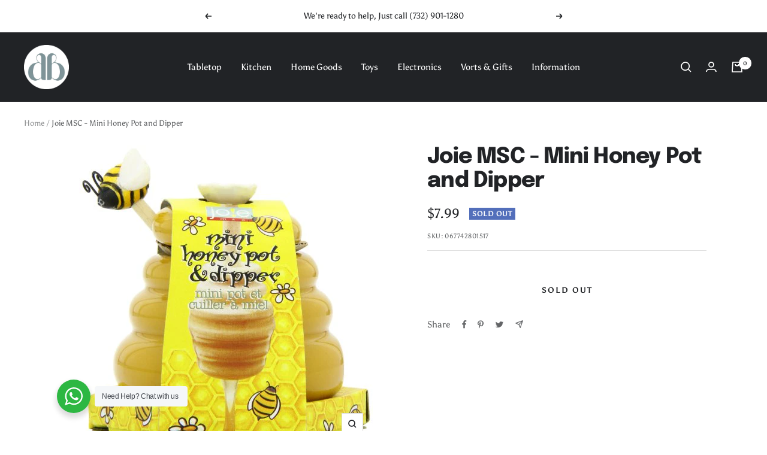

--- FILE ---
content_type: text/plain; charset=utf-8
request_url: https://d-ipv6.mmapiws.com/ant_squire
body_size: 152
content:
dbstoreonline.net;019c2467-9f5c-7107-ba74-bba944cfe9ed:1f924c04a197e093b117096a397605b5a0468925

--- FILE ---
content_type: text/javascript; charset=utf-8
request_url: https://www.dbstoreonline.net/products/joie-msc-mini-honey-pot-and-dipper.js
body_size: 719
content:
{"id":1971900153967,"title":"Joie MSC - Mini Honey Pot and Dipper","handle":"joie-msc-mini-honey-pot-and-dipper","description":"It's fun, and practical, to drizzle honey over crackers or fruit using a real wood dipper. The dipper drips less than a spoon, won't taint the taste of the honey, and helps build manual dexterity through the twisting, twirling motion. Mini Honey Pot and Dipper is a convenient size honey pot with a decorative dipper. What a sweet way to entertain. Set this decorative item on your table and it will surely be used. Only three inches tall, this pot can be set on the counter without taking up much room. You can add honey to anything so easily. Tea, biscuits, toast, waffles and so much more. Made of ceramic, this honey pot has painted bees bussing around the outside. Highlights: Set of 7 Convenient ceramic pot is shaped like a beehive Includes a wooden dipper with a decorative bee on the end Decorated with bees and daisies Perfect size for small hands to serve small amounts of honey Can also be used as a whimsical decorative item Hand wash recommended.\r\n\u003cbr\u003e\u003cbr\u003e","published_at":"2021-11-01T19:41:12-04:00","created_at":"2018-11-22T22:44:57-05:00","vendor":"Harold Import Company, Inc.","type":"serving pieces","tags":[],"price":799,"price_min":799,"price_max":799,"available":false,"price_varies":false,"compare_at_price":null,"compare_at_price_min":0,"compare_at_price_max":0,"compare_at_price_varies":false,"variants":[{"id":18589076586607,"title":"Default Title","option1":"Default Title","option2":null,"option3":null,"sku":"067742801517","requires_shipping":true,"taxable":true,"featured_image":null,"available":false,"name":"Joie MSC - Mini Honey Pot and Dipper","public_title":null,"options":["Default Title"],"price":799,"weight":340,"compare_at_price":null,"inventory_management":"shopify","barcode":"67742801517","requires_selling_plan":false,"selling_plan_allocations":[]}],"images":["\/\/cdn.shopify.com\/s\/files\/1\/0066\/3280\/0367\/products\/8e28974a-e1e9-4bae-9af6-0422c45ac83d.jpg?v=1571711204"],"featured_image":"\/\/cdn.shopify.com\/s\/files\/1\/0066\/3280\/0367\/products\/8e28974a-e1e9-4bae-9af6-0422c45ac83d.jpg?v=1571711204","options":[{"name":"Title","position":1,"values":["Default Title"]}],"url":"\/products\/joie-msc-mini-honey-pot-and-dipper","media":[{"alt":null,"id":1601181909103,"position":1,"preview_image":{"aspect_ratio":0.98,"height":500,"width":490,"src":"https:\/\/cdn.shopify.com\/s\/files\/1\/0066\/3280\/0367\/products\/8e28974a-e1e9-4bae-9af6-0422c45ac83d.jpg?v=1571711204"},"aspect_ratio":0.98,"height":500,"media_type":"image","src":"https:\/\/cdn.shopify.com\/s\/files\/1\/0066\/3280\/0367\/products\/8e28974a-e1e9-4bae-9af6-0422c45ac83d.jpg?v=1571711204","width":490}],"requires_selling_plan":false,"selling_plan_groups":[]}

--- FILE ---
content_type: text/javascript; charset=utf-8
request_url: https://www.dbstoreonline.net/products/joie-msc-mini-honey-pot-and-dipper.js
body_size: 274
content:
{"id":1971900153967,"title":"Joie MSC - Mini Honey Pot and Dipper","handle":"joie-msc-mini-honey-pot-and-dipper","description":"It's fun, and practical, to drizzle honey over crackers or fruit using a real wood dipper. The dipper drips less than a spoon, won't taint the taste of the honey, and helps build manual dexterity through the twisting, twirling motion. Mini Honey Pot and Dipper is a convenient size honey pot with a decorative dipper. What a sweet way to entertain. Set this decorative item on your table and it will surely be used. Only three inches tall, this pot can be set on the counter without taking up much room. You can add honey to anything so easily. Tea, biscuits, toast, waffles and so much more. Made of ceramic, this honey pot has painted bees bussing around the outside. Highlights: Set of 7 Convenient ceramic pot is shaped like a beehive Includes a wooden dipper with a decorative bee on the end Decorated with bees and daisies Perfect size for small hands to serve small amounts of honey Can also be used as a whimsical decorative item Hand wash recommended.\r\n\u003cbr\u003e\u003cbr\u003e","published_at":"2021-11-01T19:41:12-04:00","created_at":"2018-11-22T22:44:57-05:00","vendor":"Harold Import Company, Inc.","type":"serving pieces","tags":[],"price":799,"price_min":799,"price_max":799,"available":false,"price_varies":false,"compare_at_price":null,"compare_at_price_min":0,"compare_at_price_max":0,"compare_at_price_varies":false,"variants":[{"id":18589076586607,"title":"Default Title","option1":"Default Title","option2":null,"option3":null,"sku":"067742801517","requires_shipping":true,"taxable":true,"featured_image":null,"available":false,"name":"Joie MSC - Mini Honey Pot and Dipper","public_title":null,"options":["Default Title"],"price":799,"weight":340,"compare_at_price":null,"inventory_management":"shopify","barcode":"67742801517","requires_selling_plan":false,"selling_plan_allocations":[]}],"images":["\/\/cdn.shopify.com\/s\/files\/1\/0066\/3280\/0367\/products\/8e28974a-e1e9-4bae-9af6-0422c45ac83d.jpg?v=1571711204"],"featured_image":"\/\/cdn.shopify.com\/s\/files\/1\/0066\/3280\/0367\/products\/8e28974a-e1e9-4bae-9af6-0422c45ac83d.jpg?v=1571711204","options":[{"name":"Title","position":1,"values":["Default Title"]}],"url":"\/products\/joie-msc-mini-honey-pot-and-dipper","media":[{"alt":null,"id":1601181909103,"position":1,"preview_image":{"aspect_ratio":0.98,"height":500,"width":490,"src":"https:\/\/cdn.shopify.com\/s\/files\/1\/0066\/3280\/0367\/products\/8e28974a-e1e9-4bae-9af6-0422c45ac83d.jpg?v=1571711204"},"aspect_ratio":0.98,"height":500,"media_type":"image","src":"https:\/\/cdn.shopify.com\/s\/files\/1\/0066\/3280\/0367\/products\/8e28974a-e1e9-4bae-9af6-0422c45ac83d.jpg?v=1571711204","width":490}],"requires_selling_plan":false,"selling_plan_groups":[]}